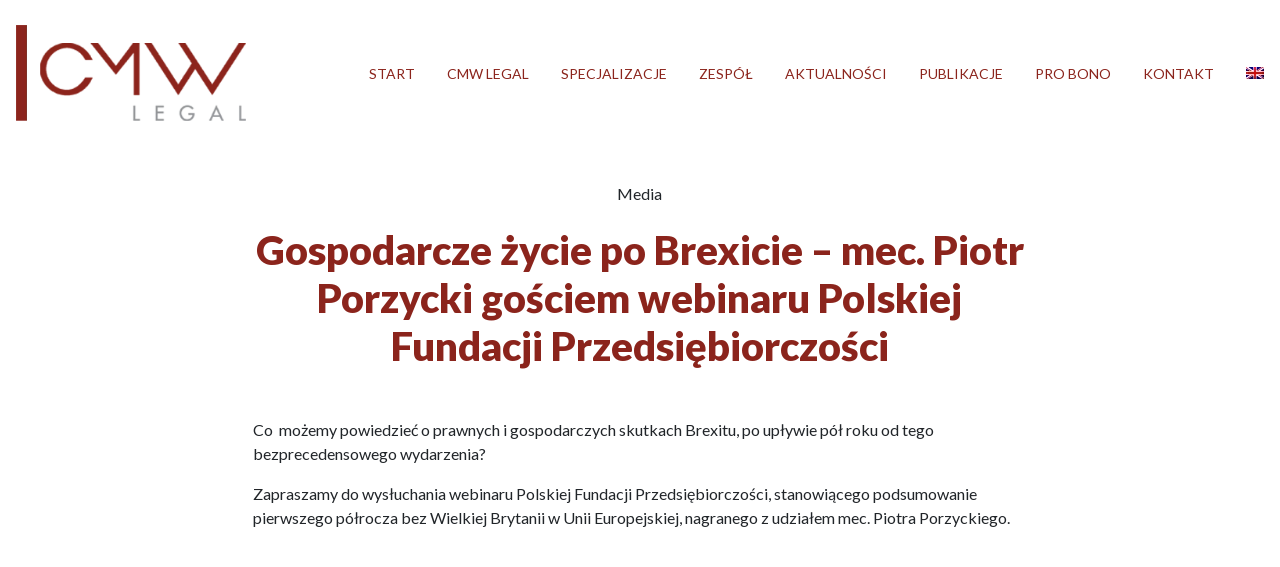

--- FILE ---
content_type: text/html; charset=UTF-8
request_url: https://cmwlegal.pl/gospodarcze-zycie-po-brexicie-mec-piotr-porzycki-gosciem-webinaru-polskiej-fundacji-przedsiebiorczosci/
body_size: 10309
content:
<!DOCTYPE html>
<html lang="pl-PL" style="margin-top: 0 !important;">

<head>
    <meta charset="UTF-8">
    <meta name="viewport" content="width=device-width, initial-scale=1, shrink-to-fit=no">
    <link rel="profile" href="http://gmpg.org/xfn/11">
    <meta name='robots' content='index, follow, max-image-preview:large, max-snippet:-1, max-video-preview:-1' />
<link rel="alternate" hreflang="pl" href="https://cmwlegal.pl/gospodarcze-zycie-po-brexicie-mec-piotr-porzycki-gosciem-webinaru-polskiej-fundacji-przedsiebiorczosci/" />

	<!-- This site is optimized with the Yoast SEO plugin v22.2 - https://yoast.com/wordpress/plugins/seo/ -->
	<title>Gospodarcze życie po Brexicie - mec. Piotr Porzycki gościem webinaru Polskiej Fundacji Przedsiębiorczości - CMW Legal</title>
	<link rel="canonical" href="https://cmwlegal.pl/gospodarcze-zycie-po-brexicie-mec-piotr-porzycki-gosciem-webinaru-polskiej-fundacji-przedsiebiorczosci/" />
	<meta property="og:locale" content="pl_PL" />
	<meta property="og:type" content="article" />
	<meta property="og:title" content="Gospodarcze życie po Brexicie - mec. Piotr Porzycki gościem webinaru Polskiej Fundacji Przedsiębiorczości - CMW Legal" />
	<meta property="og:description" content="Co  możemy powiedzieć o&nbsp;prawnych i&nbsp;gospodarczych skutkach Brexitu, po&nbsp;upływie pół roku od&nbsp;tego bezprecedensowego wydarzenia? Zapraszamy do&nbsp;wysłuchania webinaru Polskiej Fundacji Przedsiębiorczości, stanowiącego podsumowanie pierwszego półrocza bez&nbsp;Wielkiej Brytanii w&nbsp;Unii Europejskiej, nagranego z&nbsp;udziałem mec. Piotra Porzyckiego. Więcej informacji na&nbsp;temat kwestii prawnych związanych z&nbsp;Brexitem: PIOTR PORZYCKI Doradca podatkowy biuro@cmwlegal.pl +48 91 886 24 01" />
	<meta property="og:url" content="https://cmwlegal.pl/gospodarcze-zycie-po-brexicie-mec-piotr-porzycki-gosciem-webinaru-polskiej-fundacji-przedsiebiorczosci/" />
	<meta property="og:site_name" content="CMW Legal" />
	<meta property="article:publisher" content="https://www.facebook.com/cmwlegal" />
	<meta property="article:published_time" content="2021-06-08T07:55:39+00:00" />
	<meta property="article:modified_time" content="2021-07-07T11:54:59+00:00" />
	<meta property="og:image" content="https://cmwlegal.pl/wp-content/uploads/2020/11/PIOTR-PORZYCKI-1.png" />
	<meta name="author" content="Piotr" />
	<meta name="twitter:card" content="summary_large_image" />
	<meta name="twitter:label1" content="Napisane przez" />
	<meta name="twitter:data1" content="Piotr" />
	<meta name="twitter:label2" content="Szacowany czas czytania" />
	<meta name="twitter:data2" content="1 minuta" />
	<script type="application/ld+json" class="yoast-schema-graph">{"@context":"https://schema.org","@graph":[{"@type":"Article","@id":"https://cmwlegal.pl/gospodarcze-zycie-po-brexicie-mec-piotr-porzycki-gosciem-webinaru-polskiej-fundacji-przedsiebiorczosci/#article","isPartOf":{"@id":"https://cmwlegal.pl/gospodarcze-zycie-po-brexicie-mec-piotr-porzycki-gosciem-webinaru-polskiej-fundacji-przedsiebiorczosci/"},"author":{"name":"Piotr","@id":"https://cmwlegal.pl/#/schema/person/0116b56ba94e43dfc719303337b7b43a"},"headline":"Gospodarcze życie po&nbsp;Brexicie &#8211; mec. Piotr Porzycki gościem webinaru Polskiej Fundacji Przedsiębiorczości","datePublished":"2021-06-08T07:55:39+00:00","dateModified":"2021-07-07T11:54:59+00:00","mainEntityOfPage":{"@id":"https://cmwlegal.pl/gospodarcze-zycie-po-brexicie-mec-piotr-porzycki-gosciem-webinaru-polskiej-fundacji-przedsiebiorczosci/"},"wordCount":92,"commentCount":0,"publisher":{"@id":"https://cmwlegal.pl/#organization"},"image":{"@id":"https://cmwlegal.pl/gospodarcze-zycie-po-brexicie-mec-piotr-porzycki-gosciem-webinaru-polskiej-fundacji-przedsiebiorczosci/#primaryimage"},"thumbnailUrl":"https://cmwlegal.pl/wp-content/uploads/2020/11/PIOTR-PORZYCKI-1.png","keywords":["Prawnik","Szczecin","cło","Podatki","brexit"],"articleSection":["Media"],"inLanguage":"pl-PL","potentialAction":[{"@type":"CommentAction","name":"Comment","target":["https://cmwlegal.pl/gospodarcze-zycie-po-brexicie-mec-piotr-porzycki-gosciem-webinaru-polskiej-fundacji-przedsiebiorczosci/#respond"]}]},{"@type":"WebPage","@id":"https://cmwlegal.pl/gospodarcze-zycie-po-brexicie-mec-piotr-porzycki-gosciem-webinaru-polskiej-fundacji-przedsiebiorczosci/","url":"https://cmwlegal.pl/gospodarcze-zycie-po-brexicie-mec-piotr-porzycki-gosciem-webinaru-polskiej-fundacji-przedsiebiorczosci/","name":"Gospodarcze życie po Brexicie - mec. Piotr Porzycki gościem webinaru Polskiej Fundacji Przedsiębiorczości - CMW Legal","isPartOf":{"@id":"https://cmwlegal.pl/#website"},"primaryImageOfPage":{"@id":"https://cmwlegal.pl/gospodarcze-zycie-po-brexicie-mec-piotr-porzycki-gosciem-webinaru-polskiej-fundacji-przedsiebiorczosci/#primaryimage"},"image":{"@id":"https://cmwlegal.pl/gospodarcze-zycie-po-brexicie-mec-piotr-porzycki-gosciem-webinaru-polskiej-fundacji-przedsiebiorczosci/#primaryimage"},"thumbnailUrl":"https://cmwlegal.pl/wp-content/uploads/2020/11/PIOTR-PORZYCKI-1.png","datePublished":"2021-06-08T07:55:39+00:00","dateModified":"2021-07-07T11:54:59+00:00","breadcrumb":{"@id":"https://cmwlegal.pl/gospodarcze-zycie-po-brexicie-mec-piotr-porzycki-gosciem-webinaru-polskiej-fundacji-przedsiebiorczosci/#breadcrumb"},"inLanguage":"pl-PL","potentialAction":[{"@type":"ReadAction","target":["https://cmwlegal.pl/gospodarcze-zycie-po-brexicie-mec-piotr-porzycki-gosciem-webinaru-polskiej-fundacji-przedsiebiorczosci/"]}]},{"@type":"ImageObject","inLanguage":"pl-PL","@id":"https://cmwlegal.pl/gospodarcze-zycie-po-brexicie-mec-piotr-porzycki-gosciem-webinaru-polskiej-fundacji-przedsiebiorczosci/#primaryimage","url":"https://cmwlegal.pl/wp-content/uploads/2020/11/PIOTR-PORZYCKI-1.png","contentUrl":"https://cmwlegal.pl/wp-content/uploads/2020/11/PIOTR-PORZYCKI-1.png","width":97,"height":97,"caption":"573 320 227"},{"@type":"BreadcrumbList","@id":"https://cmwlegal.pl/gospodarcze-zycie-po-brexicie-mec-piotr-porzycki-gosciem-webinaru-polskiej-fundacji-przedsiebiorczosci/#breadcrumb","itemListElement":[{"@type":"ListItem","position":1,"name":"Strona główna","item":"https://cmwlegal.pl/"},{"@type":"ListItem","position":2,"name":"Aktualności","item":"https://cmwlegal.pl/aktualnosci/"},{"@type":"ListItem","position":3,"name":"Gospodarcze życie po Brexicie &#8211; mec. Piotr Porzycki gościem webinaru Polskiej Fundacji Przedsiębiorczości"}]},{"@type":"WebSite","@id":"https://cmwlegal.pl/#website","url":"https://cmwlegal.pl/","name":"CMW Legal","description":"SZCZECIN I GDYNIA I GDAŃSK","publisher":{"@id":"https://cmwlegal.pl/#organization"},"potentialAction":[{"@type":"SearchAction","target":{"@type":"EntryPoint","urlTemplate":"https://cmwlegal.pl/?s={search_term_string}"},"query-input":"required name=search_term_string"}],"inLanguage":"pl-PL"},{"@type":"Organization","@id":"https://cmwlegal.pl/#organization","name":"Czyżyk Mickiewicz i Wspólnicy sp.p. Radców Prawnych i Doradców Podatkowych","alternateName":"CMW LEGAL","url":"https://cmwlegal.pl/","logo":{"@type":"ImageObject","inLanguage":"pl-PL","@id":"https://cmwlegal.pl/#/schema/logo/image/","url":"https://cmwlegal.pl/wp-content/uploads/2023/04/logo-desktop.webp","contentUrl":"https://cmwlegal.pl/wp-content/uploads/2023/04/logo-desktop.webp","width":294,"height":123,"caption":"Czyżyk Mickiewicz i Wspólnicy sp.p. Radców Prawnych i Doradców Podatkowych"},"image":{"@id":"https://cmwlegal.pl/#/schema/logo/image/"},"sameAs":["https://www.facebook.com/cmwlegal","https://www.linkedin.com/company/cmw-legal/"]},{"@type":"Person","@id":"https://cmwlegal.pl/#/schema/person/0116b56ba94e43dfc719303337b7b43a","name":"Piotr","image":{"@type":"ImageObject","inLanguage":"pl-PL","@id":"https://cmwlegal.pl/#/schema/person/image/","url":"https://secure.gravatar.com/avatar/1b3752c2089ee96cfa3b7e79b0821528?s=96&d=mm&r=g","contentUrl":"https://secure.gravatar.com/avatar/1b3752c2089ee96cfa3b7e79b0821528?s=96&d=mm&r=g","caption":"Piotr"},"url":"https://cmwlegal.pl/author/cmw_piotr/"}]}</script>
	<!-- / Yoast SEO plugin. -->


<link rel="alternate" type="application/rss+xml" title="CMW Legal &raquo; Kanał z wpisami" href="https://cmwlegal.pl/feed/" />
<link rel="alternate" type="application/rss+xml" title="CMW Legal &raquo; Kanał z komentarzami" href="https://cmwlegal.pl/comments/feed/" />
<link rel="alternate" type="application/rss+xml" title="CMW Legal &raquo; Gospodarcze życie po&nbsp;Brexicie &#8211; mec. Piotr Porzycki gościem webinaru Polskiej Fundacji Przedsiębiorczości Kanał z komentarzami" href="https://cmwlegal.pl/gospodarcze-zycie-po-brexicie-mec-piotr-porzycki-gosciem-webinaru-polskiej-fundacji-przedsiebiorczosci/feed/" />
<script type="text/javascript">
/* <![CDATA[ */
window._wpemojiSettings = {"baseUrl":"https:\/\/s.w.org\/images\/core\/emoji\/14.0.0\/72x72\/","ext":".png","svgUrl":"https:\/\/s.w.org\/images\/core\/emoji\/14.0.0\/svg\/","svgExt":".svg","source":{"concatemoji":"https:\/\/cmwlegal.pl\/wp-includes\/js\/wp-emoji-release.min.js?ver=6.4.7"}};
/*! This file is auto-generated */
!function(i,n){var o,s,e;function c(e){try{var t={supportTests:e,timestamp:(new Date).valueOf()};sessionStorage.setItem(o,JSON.stringify(t))}catch(e){}}function p(e,t,n){e.clearRect(0,0,e.canvas.width,e.canvas.height),e.fillText(t,0,0);var t=new Uint32Array(e.getImageData(0,0,e.canvas.width,e.canvas.height).data),r=(e.clearRect(0,0,e.canvas.width,e.canvas.height),e.fillText(n,0,0),new Uint32Array(e.getImageData(0,0,e.canvas.width,e.canvas.height).data));return t.every(function(e,t){return e===r[t]})}function u(e,t,n){switch(t){case"flag":return n(e,"\ud83c\udff3\ufe0f\u200d\u26a7\ufe0f","\ud83c\udff3\ufe0f\u200b\u26a7\ufe0f")?!1:!n(e,"\ud83c\uddfa\ud83c\uddf3","\ud83c\uddfa\u200b\ud83c\uddf3")&&!n(e,"\ud83c\udff4\udb40\udc67\udb40\udc62\udb40\udc65\udb40\udc6e\udb40\udc67\udb40\udc7f","\ud83c\udff4\u200b\udb40\udc67\u200b\udb40\udc62\u200b\udb40\udc65\u200b\udb40\udc6e\u200b\udb40\udc67\u200b\udb40\udc7f");case"emoji":return!n(e,"\ud83e\udef1\ud83c\udffb\u200d\ud83e\udef2\ud83c\udfff","\ud83e\udef1\ud83c\udffb\u200b\ud83e\udef2\ud83c\udfff")}return!1}function f(e,t,n){var r="undefined"!=typeof WorkerGlobalScope&&self instanceof WorkerGlobalScope?new OffscreenCanvas(300,150):i.createElement("canvas"),a=r.getContext("2d",{willReadFrequently:!0}),o=(a.textBaseline="top",a.font="600 32px Arial",{});return e.forEach(function(e){o[e]=t(a,e,n)}),o}function t(e){var t=i.createElement("script");t.src=e,t.defer=!0,i.head.appendChild(t)}"undefined"!=typeof Promise&&(o="wpEmojiSettingsSupports",s=["flag","emoji"],n.supports={everything:!0,everythingExceptFlag:!0},e=new Promise(function(e){i.addEventListener("DOMContentLoaded",e,{once:!0})}),new Promise(function(t){var n=function(){try{var e=JSON.parse(sessionStorage.getItem(o));if("object"==typeof e&&"number"==typeof e.timestamp&&(new Date).valueOf()<e.timestamp+604800&&"object"==typeof e.supportTests)return e.supportTests}catch(e){}return null}();if(!n){if("undefined"!=typeof Worker&&"undefined"!=typeof OffscreenCanvas&&"undefined"!=typeof URL&&URL.createObjectURL&&"undefined"!=typeof Blob)try{var e="postMessage("+f.toString()+"("+[JSON.stringify(s),u.toString(),p.toString()].join(",")+"));",r=new Blob([e],{type:"text/javascript"}),a=new Worker(URL.createObjectURL(r),{name:"wpTestEmojiSupports"});return void(a.onmessage=function(e){c(n=e.data),a.terminate(),t(n)})}catch(e){}c(n=f(s,u,p))}t(n)}).then(function(e){for(var t in e)n.supports[t]=e[t],n.supports.everything=n.supports.everything&&n.supports[t],"flag"!==t&&(n.supports.everythingExceptFlag=n.supports.everythingExceptFlag&&n.supports[t]);n.supports.everythingExceptFlag=n.supports.everythingExceptFlag&&!n.supports.flag,n.DOMReady=!1,n.readyCallback=function(){n.DOMReady=!0}}).then(function(){return e}).then(function(){var e;n.supports.everything||(n.readyCallback(),(e=n.source||{}).concatemoji?t(e.concatemoji):e.wpemoji&&e.twemoji&&(t(e.twemoji),t(e.wpemoji)))}))}((window,document),window._wpemojiSettings);
/* ]]> */
</script>
<style id='wp-emoji-styles-inline-css' type='text/css'>

	img.wp-smiley, img.emoji {
		display: inline !important;
		border: none !important;
		box-shadow: none !important;
		height: 1em !important;
		width: 1em !important;
		margin: 0 0.07em !important;
		vertical-align: -0.1em !important;
		background: none !important;
		padding: 0 !important;
	}
</style>
<link rel='stylesheet' id='wp-block-library-css' href='https://cmwlegal.pl/wp-includes/css/dist/block-library/style.min.css?ver=6.4.7' type='text/css' media='all' />
<style id='classic-theme-styles-inline-css' type='text/css'>
/*! This file is auto-generated */
.wp-block-button__link{color:#fff;background-color:#32373c;border-radius:9999px;box-shadow:none;text-decoration:none;padding:calc(.667em + 2px) calc(1.333em + 2px);font-size:1.125em}.wp-block-file__button{background:#32373c;color:#fff;text-decoration:none}
</style>
<style id='global-styles-inline-css' type='text/css'>
body{--wp--preset--color--black: #000000;--wp--preset--color--cyan-bluish-gray: #abb8c3;--wp--preset--color--white: #ffffff;--wp--preset--color--pale-pink: #f78da7;--wp--preset--color--vivid-red: #cf2e2e;--wp--preset--color--luminous-vivid-orange: #ff6900;--wp--preset--color--luminous-vivid-amber: #fcb900;--wp--preset--color--light-green-cyan: #7bdcb5;--wp--preset--color--vivid-green-cyan: #00d084;--wp--preset--color--pale-cyan-blue: #8ed1fc;--wp--preset--color--vivid-cyan-blue: #0693e3;--wp--preset--color--vivid-purple: #9b51e0;--wp--preset--gradient--vivid-cyan-blue-to-vivid-purple: linear-gradient(135deg,rgba(6,147,227,1) 0%,rgb(155,81,224) 100%);--wp--preset--gradient--light-green-cyan-to-vivid-green-cyan: linear-gradient(135deg,rgb(122,220,180) 0%,rgb(0,208,130) 100%);--wp--preset--gradient--luminous-vivid-amber-to-luminous-vivid-orange: linear-gradient(135deg,rgba(252,185,0,1) 0%,rgba(255,105,0,1) 100%);--wp--preset--gradient--luminous-vivid-orange-to-vivid-red: linear-gradient(135deg,rgba(255,105,0,1) 0%,rgb(207,46,46) 100%);--wp--preset--gradient--very-light-gray-to-cyan-bluish-gray: linear-gradient(135deg,rgb(238,238,238) 0%,rgb(169,184,195) 100%);--wp--preset--gradient--cool-to-warm-spectrum: linear-gradient(135deg,rgb(74,234,220) 0%,rgb(151,120,209) 20%,rgb(207,42,186) 40%,rgb(238,44,130) 60%,rgb(251,105,98) 80%,rgb(254,248,76) 100%);--wp--preset--gradient--blush-light-purple: linear-gradient(135deg,rgb(255,206,236) 0%,rgb(152,150,240) 100%);--wp--preset--gradient--blush-bordeaux: linear-gradient(135deg,rgb(254,205,165) 0%,rgb(254,45,45) 50%,rgb(107,0,62) 100%);--wp--preset--gradient--luminous-dusk: linear-gradient(135deg,rgb(255,203,112) 0%,rgb(199,81,192) 50%,rgb(65,88,208) 100%);--wp--preset--gradient--pale-ocean: linear-gradient(135deg,rgb(255,245,203) 0%,rgb(182,227,212) 50%,rgb(51,167,181) 100%);--wp--preset--gradient--electric-grass: linear-gradient(135deg,rgb(202,248,128) 0%,rgb(113,206,126) 100%);--wp--preset--gradient--midnight: linear-gradient(135deg,rgb(2,3,129) 0%,rgb(40,116,252) 100%);--wp--preset--font-size--small: 13px;--wp--preset--font-size--medium: 20px;--wp--preset--font-size--large: 36px;--wp--preset--font-size--x-large: 42px;--wp--preset--spacing--20: 0.44rem;--wp--preset--spacing--30: 0.67rem;--wp--preset--spacing--40: 1rem;--wp--preset--spacing--50: 1.5rem;--wp--preset--spacing--60: 2.25rem;--wp--preset--spacing--70: 3.38rem;--wp--preset--spacing--80: 5.06rem;--wp--preset--shadow--natural: 6px 6px 9px rgba(0, 0, 0, 0.2);--wp--preset--shadow--deep: 12px 12px 50px rgba(0, 0, 0, 0.4);--wp--preset--shadow--sharp: 6px 6px 0px rgba(0, 0, 0, 0.2);--wp--preset--shadow--outlined: 6px 6px 0px -3px rgba(255, 255, 255, 1), 6px 6px rgba(0, 0, 0, 1);--wp--preset--shadow--crisp: 6px 6px 0px rgba(0, 0, 0, 1);}:where(.is-layout-flex){gap: 0.5em;}:where(.is-layout-grid){gap: 0.5em;}body .is-layout-flow > .alignleft{float: left;margin-inline-start: 0;margin-inline-end: 2em;}body .is-layout-flow > .alignright{float: right;margin-inline-start: 2em;margin-inline-end: 0;}body .is-layout-flow > .aligncenter{margin-left: auto !important;margin-right: auto !important;}body .is-layout-constrained > .alignleft{float: left;margin-inline-start: 0;margin-inline-end: 2em;}body .is-layout-constrained > .alignright{float: right;margin-inline-start: 2em;margin-inline-end: 0;}body .is-layout-constrained > .aligncenter{margin-left: auto !important;margin-right: auto !important;}body .is-layout-constrained > :where(:not(.alignleft):not(.alignright):not(.alignfull)){max-width: var(--wp--style--global--content-size);margin-left: auto !important;margin-right: auto !important;}body .is-layout-constrained > .alignwide{max-width: var(--wp--style--global--wide-size);}body .is-layout-flex{display: flex;}body .is-layout-flex{flex-wrap: wrap;align-items: center;}body .is-layout-flex > *{margin: 0;}body .is-layout-grid{display: grid;}body .is-layout-grid > *{margin: 0;}:where(.wp-block-columns.is-layout-flex){gap: 2em;}:where(.wp-block-columns.is-layout-grid){gap: 2em;}:where(.wp-block-post-template.is-layout-flex){gap: 1.25em;}:where(.wp-block-post-template.is-layout-grid){gap: 1.25em;}.has-black-color{color: var(--wp--preset--color--black) !important;}.has-cyan-bluish-gray-color{color: var(--wp--preset--color--cyan-bluish-gray) !important;}.has-white-color{color: var(--wp--preset--color--white) !important;}.has-pale-pink-color{color: var(--wp--preset--color--pale-pink) !important;}.has-vivid-red-color{color: var(--wp--preset--color--vivid-red) !important;}.has-luminous-vivid-orange-color{color: var(--wp--preset--color--luminous-vivid-orange) !important;}.has-luminous-vivid-amber-color{color: var(--wp--preset--color--luminous-vivid-amber) !important;}.has-light-green-cyan-color{color: var(--wp--preset--color--light-green-cyan) !important;}.has-vivid-green-cyan-color{color: var(--wp--preset--color--vivid-green-cyan) !important;}.has-pale-cyan-blue-color{color: var(--wp--preset--color--pale-cyan-blue) !important;}.has-vivid-cyan-blue-color{color: var(--wp--preset--color--vivid-cyan-blue) !important;}.has-vivid-purple-color{color: var(--wp--preset--color--vivid-purple) !important;}.has-black-background-color{background-color: var(--wp--preset--color--black) !important;}.has-cyan-bluish-gray-background-color{background-color: var(--wp--preset--color--cyan-bluish-gray) !important;}.has-white-background-color{background-color: var(--wp--preset--color--white) !important;}.has-pale-pink-background-color{background-color: var(--wp--preset--color--pale-pink) !important;}.has-vivid-red-background-color{background-color: var(--wp--preset--color--vivid-red) !important;}.has-luminous-vivid-orange-background-color{background-color: var(--wp--preset--color--luminous-vivid-orange) !important;}.has-luminous-vivid-amber-background-color{background-color: var(--wp--preset--color--luminous-vivid-amber) !important;}.has-light-green-cyan-background-color{background-color: var(--wp--preset--color--light-green-cyan) !important;}.has-vivid-green-cyan-background-color{background-color: var(--wp--preset--color--vivid-green-cyan) !important;}.has-pale-cyan-blue-background-color{background-color: var(--wp--preset--color--pale-cyan-blue) !important;}.has-vivid-cyan-blue-background-color{background-color: var(--wp--preset--color--vivid-cyan-blue) !important;}.has-vivid-purple-background-color{background-color: var(--wp--preset--color--vivid-purple) !important;}.has-black-border-color{border-color: var(--wp--preset--color--black) !important;}.has-cyan-bluish-gray-border-color{border-color: var(--wp--preset--color--cyan-bluish-gray) !important;}.has-white-border-color{border-color: var(--wp--preset--color--white) !important;}.has-pale-pink-border-color{border-color: var(--wp--preset--color--pale-pink) !important;}.has-vivid-red-border-color{border-color: var(--wp--preset--color--vivid-red) !important;}.has-luminous-vivid-orange-border-color{border-color: var(--wp--preset--color--luminous-vivid-orange) !important;}.has-luminous-vivid-amber-border-color{border-color: var(--wp--preset--color--luminous-vivid-amber) !important;}.has-light-green-cyan-border-color{border-color: var(--wp--preset--color--light-green-cyan) !important;}.has-vivid-green-cyan-border-color{border-color: var(--wp--preset--color--vivid-green-cyan) !important;}.has-pale-cyan-blue-border-color{border-color: var(--wp--preset--color--pale-cyan-blue) !important;}.has-vivid-cyan-blue-border-color{border-color: var(--wp--preset--color--vivid-cyan-blue) !important;}.has-vivid-purple-border-color{border-color: var(--wp--preset--color--vivid-purple) !important;}.has-vivid-cyan-blue-to-vivid-purple-gradient-background{background: var(--wp--preset--gradient--vivid-cyan-blue-to-vivid-purple) !important;}.has-light-green-cyan-to-vivid-green-cyan-gradient-background{background: var(--wp--preset--gradient--light-green-cyan-to-vivid-green-cyan) !important;}.has-luminous-vivid-amber-to-luminous-vivid-orange-gradient-background{background: var(--wp--preset--gradient--luminous-vivid-amber-to-luminous-vivid-orange) !important;}.has-luminous-vivid-orange-to-vivid-red-gradient-background{background: var(--wp--preset--gradient--luminous-vivid-orange-to-vivid-red) !important;}.has-very-light-gray-to-cyan-bluish-gray-gradient-background{background: var(--wp--preset--gradient--very-light-gray-to-cyan-bluish-gray) !important;}.has-cool-to-warm-spectrum-gradient-background{background: var(--wp--preset--gradient--cool-to-warm-spectrum) !important;}.has-blush-light-purple-gradient-background{background: var(--wp--preset--gradient--blush-light-purple) !important;}.has-blush-bordeaux-gradient-background{background: var(--wp--preset--gradient--blush-bordeaux) !important;}.has-luminous-dusk-gradient-background{background: var(--wp--preset--gradient--luminous-dusk) !important;}.has-pale-ocean-gradient-background{background: var(--wp--preset--gradient--pale-ocean) !important;}.has-electric-grass-gradient-background{background: var(--wp--preset--gradient--electric-grass) !important;}.has-midnight-gradient-background{background: var(--wp--preset--gradient--midnight) !important;}.has-small-font-size{font-size: var(--wp--preset--font-size--small) !important;}.has-medium-font-size{font-size: var(--wp--preset--font-size--medium) !important;}.has-large-font-size{font-size: var(--wp--preset--font-size--large) !important;}.has-x-large-font-size{font-size: var(--wp--preset--font-size--x-large) !important;}
.wp-block-navigation a:where(:not(.wp-element-button)){color: inherit;}
:where(.wp-block-post-template.is-layout-flex){gap: 1.25em;}:where(.wp-block-post-template.is-layout-grid){gap: 1.25em;}
:where(.wp-block-columns.is-layout-flex){gap: 2em;}:where(.wp-block-columns.is-layout-grid){gap: 2em;}
.wp-block-pullquote{font-size: 1.5em;line-height: 1.6;}
</style>
<link rel='stylesheet' id='wpml-menu-item-0-css' href='//cmwlegal.pl/wp-content/plugins/sitepress-multilingual-cms/templates/language-switchers/menu-item/style.css?ver=1' type='text/css' media='all' />
<link rel='stylesheet' id='understrap-styles-css' href='https://cmwlegal.pl/wp-content/themes/theme/css/theme.css?ver=.1616495192' type='text/css' media='all' />
<script type="text/javascript" src="https://cmwlegal.pl/wp-includes/js/jquery/jquery.min.js?ver=3.7.1" id="jquery-core-js"></script>
<script type="text/javascript" src="https://cmwlegal.pl/wp-includes/js/jquery/jquery-migrate.min.js?ver=3.4.1" id="jquery-migrate-js"></script>
<script type="text/javascript" id="wpml-browser-redirect-js-extra">
/* <![CDATA[ */
var wpml_browser_redirect_params = {"pageLanguage":"pl","languageUrls":{"pl_PL":"https:\/\/cmwlegal.pl\/gospodarcze-zycie-po-brexicie-mec-piotr-porzycki-gosciem-webinaru-polskiej-fundacji-przedsiebiorczosci\/","pl":"https:\/\/cmwlegal.pl\/gospodarcze-zycie-po-brexicie-mec-piotr-porzycki-gosciem-webinaru-polskiej-fundacji-przedsiebiorczosci\/","PL":"https:\/\/cmwlegal.pl\/gospodarcze-zycie-po-brexicie-mec-piotr-porzycki-gosciem-webinaru-polskiej-fundacji-przedsiebiorczosci\/"},"cookie":{"name":"_icl_visitor_lang_js","domain":"cmwlegal.pl","path":"\/","expiration":24}};
/* ]]> */
</script>
<script type="text/javascript" src="https://cmwlegal.pl/wp-content/plugins/sitepress-multilingual-cms/dist/js/browser-redirect/app.js?ver=4.2.0" id="wpml-browser-redirect-js"></script>
<link rel="https://api.w.org/" href="https://cmwlegal.pl/wp-json/" /><link rel="alternate" type="application/json" href="https://cmwlegal.pl/wp-json/wp/v2/posts/441" /><link rel="EditURI" type="application/rsd+xml" title="RSD" href="https://cmwlegal.pl/xmlrpc.php?rsd" />
<meta name="generator" content="WordPress 6.4.7" />
<link rel='shortlink' href='https://cmwlegal.pl/?p=441' />
<link rel="alternate" type="application/json+oembed" href="https://cmwlegal.pl/wp-json/oembed/1.0/embed?url=https%3A%2F%2Fcmwlegal.pl%2Fgospodarcze-zycie-po-brexicie-mec-piotr-porzycki-gosciem-webinaru-polskiej-fundacji-przedsiebiorczosci%2F" />
<link rel="alternate" type="text/xml+oembed" href="https://cmwlegal.pl/wp-json/oembed/1.0/embed?url=https%3A%2F%2Fcmwlegal.pl%2Fgospodarcze-zycie-po-brexicie-mec-piotr-porzycki-gosciem-webinaru-polskiej-fundacji-przedsiebiorczosci%2F&#038;format=xml" />
<meta name="generator" content="WPML ver:4.2.0 stt:1,41;" />
<link rel="pingback" href="https://cmwlegal.pl/xmlrpc.php">
<meta name="mobile-web-app-capable" content="yes">
<meta name="apple-mobile-web-app-capable" content="yes">
<meta name="apple-mobile-web-app-title" content="CMW Legal - SZCZECIN I GDYNIA I GDAŃSK">
<style type="text/css">.recentcomments a{display:inline !important;padding:0 !important;margin:0 !important;}</style><link rel="icon" href="https://cmwlegal.pl/wp-content/uploads/2020/11/fav-150x150.png" sizes="32x32" />
<link rel="icon" href="https://cmwlegal.pl/wp-content/uploads/2020/11/fav-300x300.png" sizes="192x192" />
<link rel="apple-touch-icon" href="https://cmwlegal.pl/wp-content/uploads/2020/11/fav-300x300.png" />
<meta name="msapplication-TileImage" content="https://cmwlegal.pl/wp-content/uploads/2020/11/fav-300x300.png" />
		<style type="text/css" id="wp-custom-css">
			/* .wpml-ls-menu-item .wpml-ls-flag {
    height: 18px;
	width:25px;
} */

.entry-content iframe{text-align:center;margin:25px auto;display:block;}

.header-site .navbar-nav a{
	font-size: 14px !important;
}		</style>
		
    <link rel="preconnect" href="https://fonts.gstatic.com">
    <link rel="preconnect" href="https://fonts.gstatic.com">
    <link href="https://fonts.googleapis.com/css2?family=Lato:wght@400;700;900&display=swap" rel="stylesheet">

    <link rel="stylesheet" href="https://cdnjs.cloudflare.com/ajax/libs/font-awesome/5.13.0/css/all.min.css">
    <meta property="og:image" content="https://cmwlegal.pl/wp-content/themes/theme/imgs/og-image.jpg">
    <link rel="stylesheet" href="https://unpkg.com/aos@next/dist/aos.css" />
    <!-- <meta http-equiv="imagetoolbar" content="no" /> -->
</head>



<style>
body {
    font-family: 'Lato', sans-serif;
}
</style>

<body class="post-template-default single single-post postid-441 single-format-standard wp-embed-responsive">
    

    <!-- ******************* The Navbar Area ******************* -->
    <div id="wrapper-navbar" class="header-site" itemscope itemtype="http://schema.org/WebSite">

        <a class="skip-link sr-only sr-only-focusable"
            href="#content">Skip to content</a>

        <nav class="navbar navbar-expand-md px-md-0">


            <div class="container d-flex justify-content-between px-3">

                <a class="navbar-brand px-0 text-left justify-content-start  justify-content-md-center col-md-auto col-6 mr-0"
                    rel="home" href="https://cmwlegal.pl/"
                    title="CMW Legal" itemprop="url"><img
                        src="https://cmwlegal.pl/wp-content/themes/theme/imgs/logo-desktop.png" alt="logo"></a>



                <div id="navbarNavDropdown" class="collapse navbar-collapse col-md-9 pr-0"><ul id="main-menu-left" class="navbar-nav col-12 px-0 d-md-flex justify-content-end"><li itemscope="itemscope" itemtype="https://www.schema.org/SiteNavigationElement" id="menu-item-1284" class="menu-item menu-item-type-post_type menu-item-object-page menu-item-home menu-item-1284 nav-item"><a title="Start" href="https://cmwlegal.pl/" class="nav-link">Start</a></li>
<li itemscope="itemscope" itemtype="https://www.schema.org/SiteNavigationElement" id="menu-item-102" class="menu-item menu-item-type-custom menu-item-object-custom menu-item-home menu-item-102 nav-item"><a title="CMW LEGAL" href="http://cmwlegal.pl/#cmw-legal" class="nav-link">CMW LEGAL</a></li>
<li itemscope="itemscope" itemtype="https://www.schema.org/SiteNavigationElement" id="menu-item-314" class="menu-item menu-item-type-custom menu-item-object-custom menu-item-home menu-item-314 nav-item"><a title="Specjalizacje" href="http://cmwlegal.pl/#specjalizacje" class="nav-link">Specjalizacje</a></li>
<li itemscope="itemscope" itemtype="https://www.schema.org/SiteNavigationElement" id="menu-item-347" class="menu-item menu-item-type-custom menu-item-object-custom menu-item-home menu-item-347 nav-item"><a title="Zespół" href="http://cmwlegal.pl/#zespol" class="nav-link">Zespół</a></li>
<li itemscope="itemscope" itemtype="https://www.schema.org/SiteNavigationElement" id="menu-item-1285" class="menu-item menu-item-type-post_type menu-item-object-page current_page_parent menu-item-1285 nav-item"><a title="Aktualności" href="https://cmwlegal.pl/aktualnosci/" class="nav-link">Aktualności</a></li>
<li itemscope="itemscope" itemtype="https://www.schema.org/SiteNavigationElement" id="menu-item-198" class="menu-item menu-item-type-post_type_archive menu-item-object-publikacje menu-item-198 nav-item"><a title="PUBLIKACJE" href="https://cmwlegal.pl/publikacje/" class="nav-link">PUBLIKACJE</a></li>
<li itemscope="itemscope" itemtype="https://www.schema.org/SiteNavigationElement" id="menu-item-1267" class="menu-item menu-item-type-custom menu-item-object-custom menu-item-1267 nav-item"><a title="Pro bono" href="http://cmwlegal.pl/pro-bono" class="nav-link">Pro bono</a></li>
<li itemscope="itemscope" itemtype="https://www.schema.org/SiteNavigationElement" id="menu-item-1286" class="menu-item menu-item-type-post_type menu-item-object-page menu-item-1286 nav-item"><a title="Kontakt" href="https://cmwlegal.pl/kontakt/" class="nav-link">Kontakt</a></li>
<li itemscope="itemscope" itemtype="https://www.schema.org/SiteNavigationElement" id="menu-item-wpml-ls-2-en" class="menu-item wpml-ls-slot-2 wpml-ls-item wpml-ls-item-en wpml-ls-menu-item wpml-ls-first-item wpml-ls-last-item menu-item-type-wpml_ls_menu_item menu-item-object-wpml_ls_menu_item menu-item-wpml-ls-2-en nav-item"><a href="https://cmwlegal.pl/en/" class="nav-link"><img class="wpml-ls-flag" src="https://cmwlegal.pl/wp-content/plugins/sitepress-multilingual-cms/res/flags/en.png" alt="en" title="English"></a></li>
</ul></div>



                <button class="navbar-toggler col-2" type="button" data-toggle="collapse"
                    data-target="#navbarNavDropdown" aria-controls="navbarNavDropdown" aria-expanded="false"
                    aria-label="Toggle navigation">
                    <i class="togglerIcon fa fa-bars"></i>
                </button>


            </div><!-- .container -->


        </nav><!-- .site-navigation -->
    </div><!-- #wrapper-navbar end -->

    <div class="site" id="page">
<div class="wrapper" id="single-wrapper">
    <div class="container" id="content" tabindex="-1">

        <div class="row mx-auto">


            <main class="site-main mx-auto my-5" id="main">

                
                


<article class="singular-post mt-5 col-md-8 mx-auto post-441 post type-post status-publish format-standard hentry category-media tag-prawnik tag-szczecin tag-clo tag-podatki tag-brexit" id="post-441" data-aos="fade-up">

    <header class="entry-header">

        <div class="wrapp text-center pt-5">
            
        </div>

        <div
            class="entry-meta d-flex flex-wrap text-center text-md-left flex-column flex-md-row wrapp-text-archive-date">
            <p class="date pt-3 d-none"><i class="far fa-calendar-alt"></i> 8 czerwca 2021</p>

        </div><!-- .entry-meta -->

        <p class="categories text-center mb-1 mt-2">
            Media</p>
        </p>
        <h1 class="entry-title text-center singular-title heading mb-5">Gospodarcze życie po&nbsp;Brexicie &#8211; mec. Piotr Porzycki gościem webinaru Polskiej Fundacji Przedsiębiorczości</h1>
    </header><!-- .entry-header -->

    <div class="entry-content col-12">
		<p>Co  możemy powiedzieć o&nbsp;prawnych i&nbsp;gospodarczych skutkach Brexitu, po&nbsp;upływie pół roku od&nbsp;tego bezprecedensowego wydarzenia?</p>
<p>Zapraszamy do&nbsp;wysłuchania webinaru Polskiej Fundacji Przedsiębiorczości, stanowiącego podsumowanie pierwszego półrocza bez&nbsp;Wielkiej Brytanii w&nbsp;Unii Europejskiej, nagranego z&nbsp;udziałem mec. Piotra Porzyckiego.</p>
<p><iframe title="Gospodarcze życie po Brexicie - jaka jest sytuacja przedsiębiorców? [PFP]" width="640" height="360" src="https://www.youtube.com/embed/8mCDk32vDko?feature=oembed" frameborder="0" allow="accelerometer; autoplay; clipboard-write; encrypted-media; gyroscope; picture-in-picture" allowfullscreen></iframe></p>
<p>Więcej informacji na&nbsp;temat kwestii prawnych związanych z&nbsp;Brexitem:</p>
<p><img decoding="async" class="alignnone size-full wp-image-167" src="https://cmwlegal.pl/wp-content/uploads/2020/11/PIOTR-PORZYCKI-1.png" alt="" width="97" height="97" /></p>
<p><strong>PIOTR PORZYCKI</strong><br />
Doradca podatkowy<br />
<a href="mailto:biuro@cmwlegal.pl">biuro@cmwlegal.pl</a><br />
+48 91 886 24 01</p>            </div><!-- .entry-content -->

</article><!-- #post-## -->
                
            </main><!-- #main -->

        </div><!-- .row -->

    </div><!-- #content -->



</div><!-- #single-wrapper -->


<section id="footer" class="wrapper footer-wrapper py-3" id="wrapper-footer">


    <footer class="container">
        <div class="row justify-content-between mx-auto text-center align-items-center py-4">

            <div class="col-md-auto logo-footer">
                <img class="img-fluid" src="https://cmwlegal.pl/wp-content/themes/theme/imgs/logo-white.png" alt="logo footer cmw">
            </div>

            <div class="col-md-8 footer-menu pr-md-0">
                <div class="menu-menu-glowne-container"><ul id="menu-menu-glowne" class="menu"><li class="menu-item menu-item-type-post_type menu-item-object-page menu-item-home menu-item-1284"><a href="https://cmwlegal.pl/">Start</a></li>
<li class="menu-item menu-item-type-custom menu-item-object-custom menu-item-home menu-item-102"><a href="http://cmwlegal.pl/#cmw-legal">CMW LEGAL</a></li>
<li class="menu-item menu-item-type-custom menu-item-object-custom menu-item-home menu-item-314"><a href="http://cmwlegal.pl/#specjalizacje">Specjalizacje</a></li>
<li class="menu-item menu-item-type-custom menu-item-object-custom menu-item-home menu-item-347"><a href="http://cmwlegal.pl/#zespol">Zespół</a></li>
<li class="menu-item menu-item-type-post_type menu-item-object-page current_page_parent menu-item-1285"><a href="https://cmwlegal.pl/aktualnosci/">Aktualności</a></li>
<li class="menu-item menu-item-type-post_type_archive menu-item-object-publikacje menu-item-198"><a href="https://cmwlegal.pl/publikacje/">PUBLIKACJE</a></li>
<li class="menu-item menu-item-type-custom menu-item-object-custom menu-item-1267"><a href="http://cmwlegal.pl/pro-bono">Pro bono</a></li>
<li class="menu-item menu-item-type-post_type menu-item-object-page menu-item-1286"><a href="https://cmwlegal.pl/kontakt/">Kontakt</a></li>
<li class="menu-item wpml-ls-slot-2 wpml-ls-item wpml-ls-item-en wpml-ls-menu-item wpml-ls-first-item wpml-ls-last-item menu-item-type-wpml_ls_menu_item menu-item-object-wpml_ls_menu_item menu-item-wpml-ls-2-en"><a href="https://cmwlegal.pl/en/"><img class="wpml-ls-flag" src="https://cmwlegal.pl/wp-content/plugins/sitepress-multilingual-cms/res/flags/en.png" alt="en" title="English"></a></li>
</ul></div>            </div>

        </div>

        <div class="row mx-auto text-white pt-4 justify-content-between">
            <div class="col-md-auto col-12 left-info">
                <p><strong>CZYŻYK MICKIEWICZ I&nbsp;WSPÓLNICY SP.P.</strong><br />
S. Moniuszki 20 | 71-430 Szczecin | PL</p>
<p><a href="mailto:biuro@cmwlegal.pl">biuro@cmwlegal.pl</a><br />
+48 91 886 24 01</p>
<p><strong>24/7:</strong><br />
+48 601 764 582</p>
<p style="font-weight: 400;"><strong>Adres do&nbsp;e-doręczeń:</strong><br />
AE:PL-47085-60199-RTADH-20</p>
<p>www.cmwlegal.pl</p>
<p>Sąd Rejonowy Szczecin-Centrum w Szczecinie XIII Wydział Gospodarczy Krajowego Rejestru Sądowego</p>
<p>KRS: 0000897910 | NIP: 8513211717</p>
<p><strong>SZCZECIN | GDYNIA | GDAŃSK</strong></p>
            </div>

            <div class="col-md-auto col-12 right-info">
                <p><strong>BIURO SZCZECIN</strong><br />
S. Moniuszki 20 | 71-430 Szczecin | PL</p>
<p><strong>BIURO GDYNIA | GDAŃSK</strong><br />
K. Szymanowskiego 4 | 80-280 | Gdańsk | PL</p>
                <div class="social-media">
    
    
    <a href="https://www.linkedin.com/company/cmw-legal"><img src="https://cmwlegal.pl/wp-content/uploads/2021/02/linkedin-1.svg" alt="social-media-icon"></a>

    
    
    <a href="https://twitter.com/CmwLegal"><img src="https://cmwlegal.pl/wp-content/uploads/2021/02/twitter-1.svg" alt="social-media-icon"></a>

    </div>
            </div>

            <div class="author col-12 pt-3">
                <p class="author-footer text-white text-md-right text-left ">
                    <span>
                        PROJEKT GRAFICZNY STRONY: <a href="#" target="_blank"><img
                                src="https://cmwlegal.pl/wp-content/themes/theme/imgs/branding-array.png"
                                alt="PROJEKT GRAFICZNY STRONY"></a>
                    </span>
                    <span>
                        WDROŻENIE: <a class="text-white" href=" https://evenema.com/"
                            target="_blank">EVENEMA</a>
                    </span>

                </p>
            </div>
        </div>



    </footer><!-- container end -->

</section><!-- wrapper end -->

</div><!-- #page we need this extra closing tag here -->

<a href="javascript:" id="return-to-top"><i class="fa fa-arrow-up"></i></a>



<script>
jQuery(window).scroll(function() {

    if (jQuery(this).scrollTop() >= 50) {

        jQuery("#return-to-top").fadeIn(200);

    } else {

        jQuery("#return-to-top").fadeOut(200);

    }

});

jQuery("#return-to-top").click(function() {

    jQuery("body,html").animate({

            scrollTop: 0

        },

        500

    );

});
</script>



<style>
#return-to-top {

    z-index: 9999;

    position: fixed;

    bottom: 80px;

    right: 20px;

    background: black;

    background: rgba(0, 0, 0, 0.7);

    width: 50px;

    height: 50px;

    display: block;

    text-decoration: none;

    border-radius: 35px;

    display: none;

    -webkit-transition: all 0.3s linear;

    -webkit-transition: all 0.3s ease;

    transition: all 0.3s ease;

}



@media (min-width: 1000px) {

    #return-to-top {

        bottom: 9%;

        right: 4%;

    }

}



#return-to-top i {

    color: #fff;

    margin: 0;

    position: relative;

    left: 16px;

    top: 13px;

    font-size: 19px;

    -webkit-transition: all 0.3s ease;

    transition: all 0.3s ease;

}



#return-to-top:hover {

    background: rgba(0, 0, 0, 0.9);

}



#return-to-top:hover i {

    color: #fff;

    top: 5px;

}
</style><link rel="stylesheet" type="text/css" href="//cdn.jsdelivr.net/npm/slick-carousel@1.8.1/slick/slick.css" />
<script type="text/javascript" src="//cdn.jsdelivr.net/npm/slick-carousel@1.8.1/slick/slick.min.js"></script>

<script src="https://unpkg.com/aos@next/dist/aos.js"></script>
<!-- <script src="https://cdnjs.cloudflare.com/ajax/libs/gsap/1.15.0/TweenMax.min.js"></script> -->
<style>
/* @font-face {
    font-family: "ProximaNova";
    src: url(/fonts/Proxima-Nova-Light.otf);
} */
</style><script src="//instant.page/5.1.0" type="module"
    integrity="sha384-by67kQnR+pyfy8yWP4kPO12fHKRLHZPfEsiSXR8u2IKcTdxD805MGUXBzVPnkLHw"></script>
<style>#toplevel_page_cptui_main_menu, #menu-tools, #toplevel_page_sitepress-multilingual-cms-menu-languages, #toplevel_page_wp-mail-smtp,   #menu-comments,  #wp-admin-bar-new-content,#wp-admin-bar-comments, #welcome-panel,  #dashboard_site_health, #dashboard_activity{display:none!important}
      </style><script type="text/javascript" src="https://cmwlegal.pl/wp-content/themes/theme/js/theme.min.js?ver=.1616495192" id="understrap-scripts-js"></script>
<script type="text/javascript" src="https://cmwlegal.pl/wp-includes/js/comment-reply.min.js?ver=6.4.7" id="comment-reply-js" async="async" data-wp-strategy="async"></script>
<script type="text/javascript" src="https://cmwlegal.pl/wp-content/themes/theme/js/scripts.js?ver=.1616495192" id="scripts-js"></script>

</body>

</html>